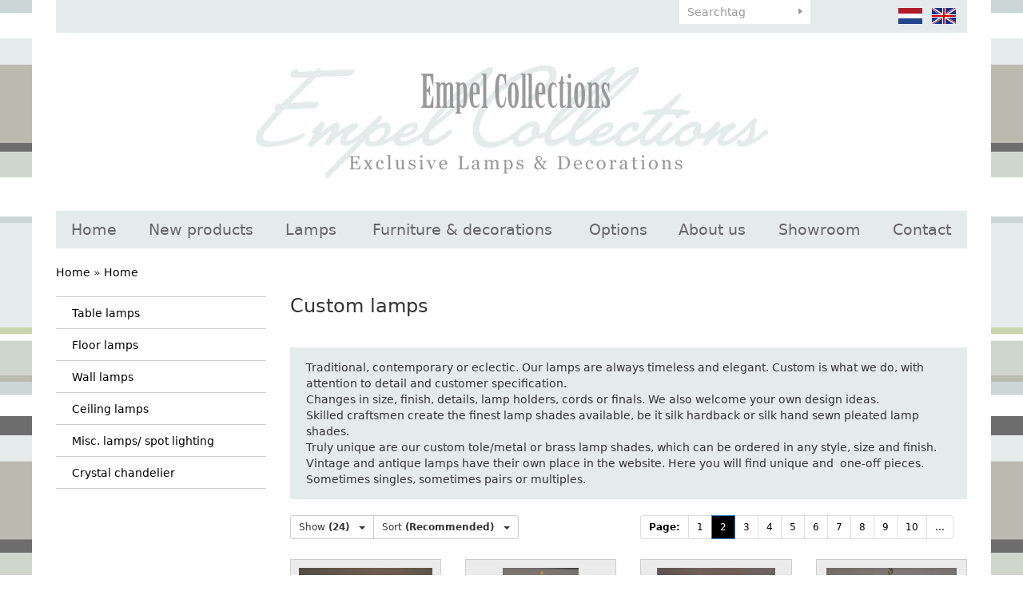

--- FILE ---
content_type: text/html; charset=UTF-8
request_url: https://www.empelcollections.com/en/custom-lamps-1?limit_start=24
body_size: 8189
content:
<!DOCTYPE html
    PUBLIC "-//W3C//DTD XHTML 1.0 Strict//EN"
    "http://www.w3.org/TR/xhtml1/DTD/xhtml1-strict.dtd">
<html lang="nl-NL" xml:lang="nl-NL" xmlns="http://www.w3.org/1999/xhtml">
    <head>
                <title>Lamps - Empel Collections</title>
        <base href="https://www.empelcollections.com/"/>

        <link rel="shortcut icon" href="favicon.ico"/>
        <meta http-equiv="X-UA-Compatible" content="IE=edge,chrome=1">
        <meta name="viewport" content="width=device-width, initial-scale=1">
        <meta http-equiv="Content-Type" content="text/html; charset=iso-8859-1"/>
        <meta name="title" content="Lamps - Empel Collections"/>
        <meta name="description" lang="EN" content="Looking for a custom lamp? All our lamps are handmade and customized. Please take a look at our website to find your new custom lamps."/>
        <meta name="keywords" lang="EN" content="Custom lamps"/>
        <meta name="google-site-verification" content="" />
        <meta name="rating" content="general"/>
        <meta name="copyright" content="Copyright 2026. Alle Rechten Voorbehouden."/>
        <meta name="author" content="Lined webdevelopment - www.lined.nl"/>
        <meta name="generator" content="LCMS V2"/>
        <link rel="canonical" href="https://www.empelcollections.com/en/custom-lamps-1?limit_start=24"/>
                      <link rel="alternate" href="https://www.empelcollections.com/nl/handgemaakte-lampen/verlichting" hreflang="NL" />
                        <link rel="alternate" href="https://www.empelcollections.com/en/custom-lamps-1" hreflang="EN" />
                        <!-- Facebook, LinkedIn -->
            <meta property="og:type" content="website" />
            <meta property="og:title" content="Lamps | Empel Collections" />
                            <meta property="og:description" content="Looking for a custom lamp? All our lamps are handmade and customized. Please take a look at our website to find your new custom lamps." />
                        <meta property="og:url" content="https://www.empelcollections.com/en/custom-lamps-1?limit_start=24" />
                        <!-- Twitter -->
            <meta name="twitter:card" content="summary" />
            <meta name="twitter:title" content="Lamps | Empel Collections" />
                            <meta name="twitter:description" content="Looking for a custom lamp? All our lamps are handmade and customized. Please take a look at our website to find your new custom lamps." />
                        <meta name="twitter:site" content="https://www.empelcollections.com/en/custom-lamps-1?limit_start=24" />
                    <meta http-equiv="content-language" content="NL"/>
        <script src="//code.jquery.com/jquery-2.2.0.min.js"></script>
        <script>window.jQuery || document.write('<script src="templates/main//js/jquery-2.2.0.min.js"><\/script>')</script>
        <link href="bestanden/cache/css.49504acbe58bb1058df0ebb6263a98d2.css" media="screen" rel="stylesheet" type="text/css" />
<script type="text/javascript" src="bestanden/cache/js.055a52455cd269547c1f675127cf7ee7.js"></script>
<script type="text/javascript" src="//www.google.com/recaptcha/api.js?hl=EN&onload=loadRecaptcha&render=explicit" ></script>
        <link href="client/css/print.css" rel="stylesheet" type="text/css" media="print" />
        <script type="text/javascript">
    var _gaq = _gaq || [];
    _gaq.push(['_setAccount', 'UA-56768434-1']);
    _gaq.push(['_gat._anonymizeIp']);
    _gaq.push(['_trackPageview']);
    (function () {
        var ga = document.createElement('script');
        ga.type = 'text/javascript';
        ga.async = true;
        ga.src = ('https:' == document.location.protocol ? 'https://ssl' : 'http://www') + '.google-analytics.com/ga.js';
        var s = document.getElementsByTagName('script')[0];
        s.parentNode.insertBefore(ga, s);
    })();

</script>

    <meta name="p:domain_verify" content="5586c8ee5cc8c6fdc8dc2413985e833b"/>
<div style="display:none;" itemscope itemtype="http://schema.org/Organization">
    <span itemprop="name">Empel Collections</span><br>
    <div itemprop="address" itemscope itemtype="http://schema.org/PostalAddress">
        <span itemprop="streetAddress">Sumatrastraat 112 A</span><br>
        <span itemprop="addressLocality">Leiden</span><br>
        <span itemprop="addressRegion"></span> 
        <span itemprop="postalCode">2315 BD</span>
    </div>
    Phone: <span itemprop="telephone">+31 (0)71 - 523 23 95</span>
</div></head>
    <body id="custom lamps" class="effect_on">

        <div class="wrapper">

            <header class="header">

                <div class="container">

                    <div class="header__top" id="swap-header-top">
                        <div class="row">
                            <div class="col-sm-4  col-md-6  col-lg-6  hidden-xs">&nbsp;</div>
                            <div class="col-sm-3  col-md-2  col-lg-2  col-xs-12">
                                <div class="favorite-block">
            <ul class="favorite-list">
            <li class="">No favorites found</li>
        </ul>
        </div>								 <div class="google-translate__header hidden-xs">
        <div id="google_translate_element"></div><script type="text/javascript">
            function googleTranslateElementInit() {
                new google.translate.TranslateElement({pageLanguage: 'nl', layout: google.translate.TranslateElement.InlineLayout.SIMPLE}, 'google_translate_element');
            }
        </script>
    </div>
    <script type="text/javascript" src="//translate.google.com/translate_a/element.js?cb=googleTranslateElementInit"></script>
                            </div>
                            <div class="col-xs-8  col-sm-3  col-md-2  col-lg-2">
                                <form class="search-form" method="get" action="https://www.empelcollections.com/en/search">
                                    <input type="text" class="search-form__text" name="zoekterm" value="" placeholder="Searchtag" />
                                    <input type="submit" class="search-form__button" name="submitZoeken" value="" />
                                </form>
                            </div>
                            <div class="col-xs-4  col-sm-2  col-md-2  col-lg-2">
                                <ul class="language-list">
            <li>
            <a href="https://www.empelcollections.com/nl/handgemaakte-lampen/verlichting" class="" title="">
                <img src="img/flags/nl_off.png" alt="" />
            </a>
        </li>
                <li>
            <a href="https://www.empelcollections.com/en/custom-lamps-1" class="" title="">
                <img src="img/flags/en.png" alt="" />
            </a>
        </li>
        </ul>								   
                            </div>
                        </div>                        
                    </div>

                    <div class="header__main" id="swap-header-main">
                        <a class="page-logo" href="https://www.empelcollections.com">
                            <img src="img/logo.png" alt="Empel Collections" />
<!--                            <img src="img/logo-1.png" alt="Empel Collections" />
                            <img src="img/logo-2.png" alt="Empel Collections" />
                            <img src="img/logo-3.png" alt="Empel Collections" />-->
                        </a>

                        <a class="mobile-menu-toggle  js-site-nav-toggle" href="">
                            menu <img src="img/icon-menu.svg" style="width: 24px;" alt="" />
                        </a>

                        <nav class="site-nav  js-site-nav">
                            <ul class="site-nav__list  clearfix  js-menu-fullwidth"><li  class="eerste first"><a href="https://www.empelcollections.com/en" title="Home">Home</a></li><li  class="listitem2"><a href="https://www.empelcollections.com/en/new-products" title="New products">New products</a></li><li  class="isparent listitem3"><a href="https://www.empelcollections.com/en/lamps" title="Lamps">Lamps</a><ul><li  class="eerste first"><a href="https://www.empelcollections.com/en/lamps/table-lamps" title="Table lamps">Table lamps</a></li><li  class="listitem2"><a href="https://www.empelcollections.com/en/lamps/floor-lamps" title="Floor lamps">Floor lamps</a></li><li  class="listitem3"><a href="https://www.empelcollections.com/en/lamps/wall-lamps" title="Wall lamps">Wall lamps</a></li><li  class="listitem4"><a href="https://www.empelcollections.com/en/lamps/ceiling-lamps" title="Ceiling lamps">Ceiling lamps</a></li><li  class="listitem5"><a href="https://www.empelcollections.com/en/lamps/misc-lamps-spot-lighting" title="Misc. lamps/ spot lighting">Misc. lamps/ spot lighting</a></li><li  class="laatste last"><a href="https://www.empelcollections.com/en/lamps/crystal-chandelier" title="Crystal chandelier">Crystal chandelier</a></li></ul></li><li  class="isparent listitem4"><a href="https://www.empelcollections.com/en/furniture-en-decorations" title="Furniture &amp; decorations">Furniture &amp; decorations</a><ul><li  class="eerste first"><a href="https://www.empelcollections.com/en/furniture-en-decorations/empel-collections-originals" title="Empel collections originals">Empel collections originals</a></li><li  class="listitem2"><a href="https://www.empelcollections.com/en/furniture-en-decorations/seating" title="Seating">Seating</a></li><li  class="listitem3"><a href="https://www.empelcollections.com/en/furniture-en-decorations/mirrors" title="Mirrors">Mirrors</a></li><li  class="listitem4"><a href="https://www.empelcollections.com/en/furniture-en-decorations/case-goods" title="Case goods">Case goods</a></li><li  class="listitem5"><a href="https://www.empelcollections.com/en/furniture-en-decorations/tables" title="Tables">Tables</a></li><li  class="listitem6"><a href="https://www.empelcollections.com/en/furniture-en-decorations/decorations" title="Decorations">Decorations</a></li><li  class="laatste last"><a href="https://www.empelcollections.com/en/furniture-en-decorations/wall-art-decor" title="Wall art/ decor">Wall art/ decor</a></li></ul></li><li  class="listitem5"><a href="https://www.empelcollections.com/en/accessoires" title="Options">Options</a></li><li  class="isparent listitem6"><a href="https://www.empelcollections.com/en/about-us/company-profile" title="About us">About us</a><ul><li  class="eerste first"><a href="https://www.empelcollections.com/en/about-us/company-profile" title="Company profile">Company profile</a></li><li  class="listitem2"><a href="https://www.empelcollections.com/en/about-us/how-to-order" title="How to order">How to order</a></li><li  class="listitem3"><a href="https://www.empelcollections.com/en/about-us/to-the-trade" title="To the trade">To the trade</a></li><li  class="laatste last"><a href="https://www.empelcollections.com/en/about-us/terms-and-conditions" title="Terms and conditions">Terms and conditions</a></li></ul></li><li  class="listitem7"><a href="https://www.empelcollections.com/en/showroom" title="Showroom">Showroom</a></li><li  class="isparent listitem8"><a href="https://www.empelcollections.com/en/contact/contact-details" title="Contact">Contact</a><ul><li  class="eerste first laatste last"><a href="https://www.empelcollections.com/en/contact/contact-details" title="Contact details">Contact details</a></li></ul></li></ul>                        </nav>
                    </div>

                </div>

            </header>

            <main class="main">

                <div class="container">
                                                            <div class="breadcrumbs">
    <a class="" href="https://www.empelcollections.com/en" title="Home">Home</a> &raquo; <a class="actief" href="https://www.empelcollections.com/en/custom-lamps" title="Home">Home</a></div>

<div class="row">

    
            <div class="col-sm-3">
            <ul class="menu">
                			
                                    <li class=""><a href="https://www.empelcollections.com/en/custom-lamps/table-lamps" title="">Table lamps</a></li>
                                        <li class=""><a href="https://www.empelcollections.com/en/custom-lamps/floor-lamps" title="">Floor lamps</a></li>
                                        <li class=""><a href="https://www.empelcollections.com/en/custom-lamps/wall-lamps" title="">Wall lamps</a></li>
                                        <li class=""><a href="https://www.empelcollections.com/en/custom-lamps/ceiling-lamps" title="">Ceiling lamps</a></li>
                                        <li class=""><a href="https://www.empelcollections.com/en/custom-lamps/misc-lamps-spot-lighting" title="">Misc. lamps/ spot lighting</a></li>
                                        <li class=""><a href="https://www.empelcollections.com/en/custom-lamps/crystal-chandelier" title="">Crystal chandelier</a></li>
                                </ul>
        </div>
        
    <div class="col-sm-9">
        <h1>Custom lamps</h1>
<br />
&nbsp;		<div class="omschrijving">
			Traditional, contemporary or eclectic. Our lamps are always timeless and elegant. Custom is what we do, with attention to detail and customer specification.<br />
Changes in size, finish, details, lamp holders, cords or finals. We also welcome your own design ideas.<br />
Skilled craftsmen create the finest lamp shades available, be it silk hardback or silk hand sewn pleated lamp shades.<br />
Truly unique are our custom tole/metal or brass lamp shades, which can be ordered in any style, size and finish.<br />
Vintage and antique lamps have their own place in the website. Here you will find unique and&nbsp; one-off pieces. Sometimes singles, sometimes pairs or multiples.		</div>
				<div class="artikelen">

			
			<div class="row">
				<div class="col-xs-12  col-md-5  col-lg-6"> 
											<div class="btn-group" role="group" aria-label="..." style="margin-bottom: 10px;">

														<div class="btn-group  btn-group-sm" role="group">
								<button type="button" class="btn btn-default dropdown-toggle" data-toggle="dropdown" aria-haspopup="true" aria-expanded="false">
									Show <strong>(24)</strong>&nbsp;&nbsp;
									<span class="caret"></span>
								</button>
								<ul class="dropdown-menu">
																			<li class="active"><a href="https://www.empelcollections.com/en/custom-lamps-1?weergave=24">24</a></li>
																				<li class=""><a href="https://www.empelcollections.com/en/custom-lamps-1?weergave=48">48</a></li>
																				<li class=""><a href="https://www.empelcollections.com/en/custom-lamps-1?weergave=96">96</a></li>
																				<li class=""><a href="https://www.empelcollections.com/en/custom-lamps-1?weergave=144">144</a></li>
																		</ul>
							</div>

														<div class="btn-group  btn-group-sm" role="group">
								<button type="button" class="btn btn-default dropdown-toggle" data-toggle="dropdown" aria-haspopup="true" aria-expanded="false">
									Sort <strong>(Recommended)</strong>&nbsp;&nbsp;
									<span class="caret"></span>
								</button>
								<ul class="dropdown-menu">
																			<li class=""><a href="https://www.empelcollections.com/en/custom-lamps-1?sorteer=az">A - Z</a></li>
																				<li class=""><a href="https://www.empelcollections.com/en/custom-lamps-1?sorteer=za">Z - A</a></li>
																				<li class=""><a href="https://www.empelcollections.com/en/custom-lamps-1?sorteer=nieuw">New</a></li>
																				<li class=""><a href="https://www.empelcollections.com/en/custom-lamps-1?sorteer=aanbevolen">Recommended</a></li>
																		</ul>
							</div>
						</div>
										</div>
				<div class="col-xs-12  col-md-7  col-lg-6">



											<nav class="" aria-label="">
							<ul class="pagination pagination-sm" style="margin-top: 0;">
								<li class=""><a href="javascript:void(0)"><strong>Page:</strong></a></li>
																		<li class=""><a href="https://www.empelcollections.com/en/custom-lamps-1">1</a></li>
																				<li class="active"><a href="https://www.empelcollections.com/en/custom-lamps-1?limit_start=24">2</a></li>
																				<li class=""><a href="https://www.empelcollections.com/en/custom-lamps-1?limit_start=48">3</a></li>
																				<li class=""><a href="https://www.empelcollections.com/en/custom-lamps-1?limit_start=72">4</a></li>
																				<li class=""><a href="https://www.empelcollections.com/en/custom-lamps-1?limit_start=96">5</a></li>
																				<li class=""><a href="https://www.empelcollections.com/en/custom-lamps-1?limit_start=120">6</a></li>
																				<li class=""><a href="https://www.empelcollections.com/en/custom-lamps-1?limit_start=144">7</a></li>
																				<li class=""><a href="https://www.empelcollections.com/en/custom-lamps-1?limit_start=168">8</a></li>
																				<li class=""><a href="https://www.empelcollections.com/en/custom-lamps-1?limit_start=192">9</a></li>
																				<li class=""><a href="https://www.empelcollections.com/en/custom-lamps-1?limit_start=216">10</a></li>
																				<li class=""><a href="https://www.empelcollections.com/en/custom-lamps-1?limit_start=792">...</a></li>
																	</ul>
						</nav>
										</div>
			</div>

			<div class="row">
				<!--<div class="artikel-section clearfix">-->
									<div class="col-sm-4  col-md-3">
						<a href="https://www.empelcollections.com/en/custom-lamps/stresa-table-lamp?limit_start=24" class="artikel-item firstcol" title="STRESA table lamp">
							<span class="artikel-image">
								<img src="https://www.empelcollections.com/bestanden/artikelen/1/thumbs/2934_Curled_table_lamp_STRESA-002.JPG?1544370425=" alt="" />
							</span>
						</a>
						<div class="pin-btn">
							<a  data-pin-do="buttonBookmark" data-pin-save="true" href="https://www.pinterest.com/pin/create/button/"></a>
						 </div>
					</div>
										<div class="col-sm-4  col-md-3">
						<a href="https://www.empelcollections.com/en/custom-lamps/mad-men-floor-lamp?limit_start=24" class="artikel-item " title="MAD MEN floor lamp">
							<span class="artikel-image">
								<img src="https://www.empelcollections.com/bestanden/artikelen/1/thumbs/3313_mad_men_floor_lamp_NOLLES.JPG?1697548657=" alt="" />
							</span>
						</a>
						<div class="pin-btn">
							<a  data-pin-do="buttonBookmark" data-pin-save="true" href="https://www.pinterest.com/pin/create/button/"></a>
						 </div>
					</div>
										<div class="col-sm-4  col-md-3">
						<a href="https://www.empelcollections.com/en/custom-lamps/lupine-bouillotte-tafellamp?limit_start=24" class="artikel-item " title="LUPINE modern bouillotte lamp">
							<span class="artikel-image">
								<img src="https://www.empelcollections.com/bestanden/artikelen/1/thumbs/3536_Lupine_bouillotte_lamp-002.jpg?1706014816=" alt="" />
							</span>
						</a>
						<div class="pin-btn">
							<a  data-pin-do="buttonBookmark" data-pin-save="true" href="https://www.pinterest.com/pin/create/button/"></a>
						 </div>
					</div>
											<!--</div><div class="artikel-section clearfix">-->
											<div class="col-sm-4  col-md-3">
						<a href="https://www.empelcollections.com/en/custom-lamps/xl-lantern-louis-1?limit_start=24" class="artikel-item firstcol" title="XL lantern LOUIS">
							<span class="artikel-image">
								<img src="https://www.empelcollections.com/bestanden/artikelen/1/thumbs/3688_xl_classic_lantern_120cm_x_62___LOUIS-008.JPG?1754475449=" alt="" />
							</span>
						</a>
						<div class="pin-btn">
							<a  data-pin-do="buttonBookmark" data-pin-save="true" href="https://www.pinterest.com/pin/create/button/"></a>
						 </div>
					</div>
										<div class="col-sm-4  col-md-3">
						<a href="https://www.empelcollections.com/en/custom-lamps/xl-lantern-louis-5?limit_start=24" class="artikel-item " title="XL lantern louis ">
							<span class="artikel-image">
								<img src="https://www.empelcollections.com/bestanden/artikelen/1/thumbs/3689_04_xl_classic_lantern_120cm_x_62___louis-008.jpg?1754475702=" alt="" />
							</span>
						</a>
						<div class="pin-btn">
							<a  data-pin-do="buttonBookmark" data-pin-save="true" href="https://www.pinterest.com/pin/create/button/"></a>
						 </div>
					</div>
										<div class="col-sm-4  col-md-3">
						<a href="https://www.empelcollections.com/en/custom-lamps/20-kristallen-bollen-vloerlamp?limit_start=24" class="artikel-item " title="The 20 Crystal Spheres floor lamp.">
							<span class="artikel-image">
								<img src="https://www.empelcollections.com/bestanden/artikelen/1/thumbs/429_crystal_series_floor_lamp_.JPG?1521198168=" alt="" />
							</span>
						</a>
						<div class="pin-btn">
							<a  data-pin-do="buttonBookmark" data-pin-save="true" href="https://www.pinterest.com/pin/create/button/"></a>
						 </div>
					</div>
											<!--</div><div class="artikel-section clearfix">-->
											<div class="col-sm-4  col-md-3">
						<a href="https://www.empelcollections.com/en/custom-lamps/small-table-top-picture-light-wider-version?limit_start=24" class="artikel-item firstcol" title="Small table top picture light. Wider version">
							<span class="artikel-image">
								<img src="https://www.empelcollections.com/bestanden/artikelen/1/thumbs/644_013.JPG?1473256008=" alt="" />
							</span>
						</a>
						<div class="pin-btn">
							<a  data-pin-do="buttonBookmark" data-pin-save="true" href="https://www.pinterest.com/pin/create/button/"></a>
						 </div>
					</div>
										<div class="col-sm-4  col-md-3">
						<a href="https://www.empelcollections.com/en/custom-lamps/table-lamp-large-dolphin-one-arm?limit_start=24" class="artikel-item " title="Table lamp large DOLPHIN one arm">
							<span class="artikel-image">
								<img src="https://www.empelcollections.com/bestanden/artikelen/1/thumbs/650_FC_2C_Dolphin_Classic_Table_Lamp._Left_and_right_version..jpg?1473256060=" alt="" />
							</span>
						</a>
						<div class="pin-btn">
							<a  data-pin-do="buttonBookmark" data-pin-save="true" href="https://www.pinterest.com/pin/create/button/"></a>
						 </div>
					</div>
										<div class="col-sm-4  col-md-3">
						<a href="https://www.empelcollections.com/en/custom-lamps/table-lamp-cannes?limit_start=24" class="artikel-item " title="Table lamp CANNES ">
							<span class="artikel-image">
								<img src="https://www.empelcollections.com/bestanden/artikelen/1/thumbs/800_NE_2C_Cannes_table_lamp.._004.jpg?1473256075=" alt="" />
							</span>
						</a>
						<div class="pin-btn">
							<a  data-pin-do="buttonBookmark" data-pin-save="true" href="https://www.pinterest.com/pin/create/button/"></a>
						 </div>
					</div>
											<!--</div><div class="artikel-section clearfix">-->
											<div class="col-sm-4  col-md-3">
						<a href="https://www.empelcollections.com/en/custom-lamps/the-don-draper-floor-lamp?limit_start=24" class="artikel-item firstcol" title="The DON DRAPER floor lamp.">
							<span class="artikel-image">
								<img src="https://www.empelcollections.com/bestanden/artikelen/1/thumbs/983_Mid_Century_series_2C_floor_lamp_2C_Don__Draper_floor_lamp.-1.-1.-6_3264x4896.-6_3264x4896.-7.jpg?1473255944=" alt="" />
							</span>
						</a>
						<div class="pin-btn">
							<a  data-pin-do="buttonBookmark" data-pin-save="true" href="https://www.pinterest.com/pin/create/button/"></a>
						 </div>
					</div>
										<div class="col-sm-4  col-md-3">
						<a href="https://www.empelcollections.com/en/custom-lamps/wall-lamp-patricia?limit_start=24" class="artikel-item " title="Wall lamp PATRICIA">
							<span class="artikel-image">
								<img src="https://www.empelcollections.com/bestanden/artikelen/1/thumbs/1018_Wall_lamp_2C_Patricia_task_lamp..2011_013.jpg?1473255971=" alt="" />
							</span>
						</a>
						<div class="pin-btn">
							<a  data-pin-do="buttonBookmark" data-pin-save="true" href="https://www.pinterest.com/pin/create/button/"></a>
						 </div>
					</div>
										<div class="col-sm-4  col-md-3">
						<a href="https://www.empelcollections.com/en/custom-lamps/single-column-corinthian-floor-lamp?limit_start=24" class="artikel-item " title="Single Column Corinthian floor lamp.">
							<span class="artikel-image">
								<img src="https://www.empelcollections.com/bestanden/artikelen/1/thumbs/1020_TR_2C_floor_lamp_2C_Corintian_2C_single_column_floor_lamp_in_limed_oak_finish..jpg?1473255921=" alt="" />
							</span>
						</a>
						<div class="pin-btn">
							<a  data-pin-do="buttonBookmark" data-pin-save="true" href="https://www.pinterest.com/pin/create/button/"></a>
						 </div>
					</div>
											<!--</div><div class="artikel-section clearfix">-->
											<div class="col-sm-4  col-md-3">
						<a href="https://www.empelcollections.com/en/custom-lamps/wall-lamp-anna-1?limit_start=24" class="artikel-item firstcol" title="Wall lamp ANNA">
							<span class="artikel-image">
								<img src="https://www.empelcollections.com/bestanden/artikelen/1/thumbs/2012_wall_lamp_ANNA-003.JPG?1485367148=" alt="" />
							</span>
						</a>
						<div class="pin-btn">
							<a  data-pin-do="buttonBookmark" data-pin-save="true" href="https://www.pinterest.com/pin/create/button/"></a>
						 </div>
					</div>
										<div class="col-sm-4  col-md-3">
						<a href="https://www.empelcollections.com/en/custom-lamps/bellisimo-oblong-20-arms-moderne-kroonluchter?limit_start=24" class="artikel-item " title="BELLISIMO oblong 20 shade chandelier.">
							<span class="artikel-image">
								<img src="https://www.empelcollections.com/bestanden/artikelen/1/thumbs/2399_custom_chandelier_Bloemenheuvel_Bellisimo-008.JPG?1495050750=" alt="" />
							</span>
						</a>
						<div class="pin-btn">
							<a  data-pin-do="buttonBookmark" data-pin-save="true" href="https://www.pinterest.com/pin/create/button/"></a>
						 </div>
					</div>
										<div class="col-sm-4  col-md-3">
						<a href="https://www.empelcollections.com/en/custom-lamps/roosevelt-wandlamp?limit_start=24" class="artikel-item " title="Wall lamp ROOSEVELT.">
							<span class="artikel-image">
								<img src="https://www.empelcollections.com/bestanden/artikelen/1/thumbs/2409_Wall_lamps.jpg?1495452936=" alt="" />
							</span>
						</a>
						<div class="pin-btn">
							<a  data-pin-do="buttonBookmark" data-pin-save="true" href="https://www.pinterest.com/pin/create/button/"></a>
						 </div>
					</div>
											<!--</div><div class="artikel-section clearfix">-->
											<div class="col-sm-4  col-md-3">
						<a href="https://www.empelcollections.com/en/custom-lamps/chandelier-park-avenue-1?limit_start=24" class="artikel-item firstcol" title="Chandelier PARK AVENUE">
							<span class="artikel-image">
								<img src="https://www.empelcollections.com/bestanden/artikelen/1/thumbs/2558_Chandelier_2C_PARK_AVENUE_Lucite_and_crystal_Any_size_2304x3072-021.JPG?1515673118=" alt="" />
							</span>
						</a>
						<div class="pin-btn">
							<a  data-pin-do="buttonBookmark" data-pin-save="true" href="https://www.pinterest.com/pin/create/button/"></a>
						 </div>
					</div>
										<div class="col-sm-4  col-md-3">
						<a href="https://www.empelcollections.com/en/custom-lamps/ecole-student-bouillotte-vloerlamp?limit_start=24" class="artikel-item " title="ECOLE candle or electric lit bouillotte floor lamp">
							<span class="artikel-image">
								<img src="https://www.empelcollections.com/bestanden/artikelen/1/thumbs/2817_DSC_0038-001.JPG?1536416371=" alt="" />
							</span>
						</a>
						<div class="pin-btn">
							<a  data-pin-do="buttonBookmark" data-pin-save="true" href="https://www.pinterest.com/pin/create/button/"></a>
						 </div>
					</div>
										<div class="col-sm-4  col-md-3">
						<a href="https://www.empelcollections.com/en/custom-lamps/tommy-wandlamp?limit_start=24" class="artikel-item " title="TOMMY wall lamp">
							<span class="artikel-image">
								<img src="https://www.empelcollections.com/bestanden/artikelen/1/thumbs/3019_tommy_wall_lamp-002.JPG?1559999199=" alt="" />
							</span>
						</a>
						<div class="pin-btn">
							<a  data-pin-do="buttonBookmark" data-pin-save="true" href="https://www.pinterest.com/pin/create/button/"></a>
						 </div>
					</div>
											<!--</div><div class="artikel-section clearfix">-->
											<div class="col-sm-4  col-md-3">
						<a href="https://www.empelcollections.com/en/custom-lamps/glass-hurricane-shaded-wall-lamp?limit_start=24" class="artikel-item firstcol" title="Glass Hurricane shaded wall lamp">
							<span class="artikel-image">
								<img src="https://www.empelcollections.com/bestanden/artikelen/1/thumbs/3180_hurricane_wall_light_SALLY-004.jpg?1655468423=" alt="" />
							</span>
						</a>
						<div class="pin-btn">
							<a  data-pin-do="buttonBookmark" data-pin-save="true" href="https://www.pinterest.com/pin/create/button/"></a>
						 </div>
					</div>
										<div class="col-sm-4  col-md-3">
						<a href="https://www.empelcollections.com/en/custom-lamps/portofino-tafellamp?limit_start=24" class="artikel-item " title="PORTOFINO candle stick style table lamp">
							<span class="artikel-image">
								<img src="https://www.empelcollections.com/bestanden/artikelen/1/thumbs/3409_Afbeeldingen-006.jpg?1699368526=" alt="" />
							</span>
						</a>
						<div class="pin-btn">
							<a  data-pin-do="buttonBookmark" data-pin-save="true" href="https://www.pinterest.com/pin/create/button/"></a>
						 </div>
					</div>
										<div class="col-sm-4  col-md-3">
						<a href="https://www.empelcollections.com/en/custom-lamps/pair-of-vintage-faux-bamboo-sticks-table-lamps?limit_start=24" class="artikel-item " title="Pair of vintage faux bamboo sticks table lamps">
							<span class="artikel-image">
								<img src="https://www.empelcollections.com/bestanden/artikelen/1/thumbs/3573_Mikado_MCM_lamp-013.jpg?1716975683=" alt="" />
							</span>
						</a>
						<div class="pin-btn">
							<a  data-pin-do="buttonBookmark" data-pin-save="true" href="https://www.pinterest.com/pin/create/button/"></a>
						 </div>
					</div>
											<!--</div><div class="artikel-section clearfix">-->
											<div class="col-sm-4  col-md-3">
						<a href="https://www.empelcollections.com/en/custom-lamps/xl-lantern-louis-4?limit_start=24" class="artikel-item firstcol" title="XL lantern louis ">
							<span class="artikel-image">
								<img src="https://www.empelcollections.com/bestanden/artikelen/1/thumbs/3687_04_xl_classic_lantern_120cm_x_62___louis-008.jpg?1754475305=" alt="" />
							</span>
						</a>
						<div class="pin-btn">
							<a  data-pin-do="buttonBookmark" data-pin-save="true" href="https://www.pinterest.com/pin/create/button/"></a>
						 </div>
					</div>
										<div class="col-sm-4  col-md-3">
						<a href="https://www.empelcollections.com/en/custom-lamps/xl-lantern-louis-7?limit_start=24" class="artikel-item " title="XL lantern Louis ">
							<span class="artikel-image">
								<img src="https://www.empelcollections.com/bestanden/artikelen/1/thumbs/3690_01_xl_classic_lantern_120cm_x_62___louis-008-2-2.jpg?1754475702=" alt="" />
							</span>
						</a>
						<div class="pin-btn">
							<a  data-pin-do="buttonBookmark" data-pin-save="true" href="https://www.pinterest.com/pin/create/button/"></a>
						 </div>
					</div>
										<div class="col-sm-4  col-md-3">
						<a href="https://www.empelcollections.com/en/custom-lamps/wall-lamp-x-form?limit_start=24" class="artikel-item " title="Wall lamp  X FORM.">
							<span class="artikel-image">
								<img src="https://www.empelcollections.com/bestanden/artikelen/1/thumbs/465_Wall_lamp_2C_X-frame_sconce_with_cilinder_shades_5-11-2012_11-40-04_1225x2525.JPG?1473255953=" alt="" />
							</span>
						</a>
						<div class="pin-btn">
							<a  data-pin-do="buttonBookmark" data-pin-save="true" href="https://www.pinterest.com/pin/create/button/"></a>
						 </div>
					</div>
											<!--</div><div class="artikel-section clearfix">-->
										<!--</div>-->
			</div>


							<div class="col-xs-12" style="text-align: right;">
					<nav class="" aria-label="">
						<ul class="pagination pagination-sm" style="margin-top: 0;">
							<li class=""><a href="javascript:void(0)"><strong>Page:</strong></a></li>
																<li class=""><a href="https://www.empelcollections.com/en/custom-lamps-1">1</a></li>
																		<li class="active"><a href="https://www.empelcollections.com/en/custom-lamps-1?limit_start=24">2</a></li>
																		<li class=""><a href="https://www.empelcollections.com/en/custom-lamps-1?limit_start=48">3</a></li>
																		<li class=""><a href="https://www.empelcollections.com/en/custom-lamps-1?limit_start=72">4</a></li>
																		<li class=""><a href="https://www.empelcollections.com/en/custom-lamps-1?limit_start=96">5</a></li>
																		<li class=""><a href="https://www.empelcollections.com/en/custom-lamps-1?limit_start=120">6</a></li>
																		<li class=""><a href="https://www.empelcollections.com/en/custom-lamps-1?limit_start=144">7</a></li>
																		<li class=""><a href="https://www.empelcollections.com/en/custom-lamps-1?limit_start=168">8</a></li>
																		<li class=""><a href="https://www.empelcollections.com/en/custom-lamps-1?limit_start=192">9</a></li>
																		<li class=""><a href="https://www.empelcollections.com/en/custom-lamps-1?limit_start=216">10</a></li>
																		<li class=""><a href="https://www.empelcollections.com/en/custom-lamps-1?limit_start=792">...</a></li>
															</ul>
					</nav>
				</div>
				

		</div>
		<h2>Are you looking for a custom lamp?</h2>
At Empel Collections, &lsquo;custom&rsquo; is our middle name. Well, not really, because then we would be Empel Custom Collections. Which actually kind of covers it&hellip; We don&rsquo;t do mass production. We couldn&rsquo;t, even if we wanted to. But we don&rsquo;t want to. So, that&rsquo;s alright then. What we want to do is designing beautiful, timeless, well-made floor lamps, table lamps, wall lamps, or ceiling lamps. And we are happy to adapt our designs to your specific requirements. And even happier designing something especially for you. Imagine that, haute couture lighting! Who knew? Well, we did. We have been doing it for years. And we are good at it. &nbsp;

<h2><br />
Custom lamps: unique and bespoke&nbsp;</h2>
Our starting point may be a <u>vintage</u> piece that we have sourced at an auction or an antique shop, but you are more than welcome to bring us a pair of vases, a piece of sculpture, a beautiful mineral or any other item you might want turned into or incorporated in a gorgeous custom lamp. Or you could choose from our wide range of designs that are made &lsquo;from scratch&rsquo;, with just our imagination and inspiration as a starting point. If you want us to tweak an existing design, so that it better fulfils your brief, we are happy to. If you want us to come up with something completely different, for that special place in your&mdash;or someone else&rsquo;s&mdash;home, we are more than happy to come up with new and exciting ideas. We love the whole design process, consulting with a client and turning their wishes and ideas into something that is both functional and beautiful and truly unique.

<h2><br />
Anything goes</h2>
Our designs cover a wide range of styles. From the sleek simple lines of our <a href="https://www.empelcollections.com/mid-century-lighting"><u>mid-century</u> </a>modern designs, to the versatility of our more traditional lamps, which might appeal to the classically inclined. And our made-to-measure approach opens up an unlimited range of possibilities for you. A 10-foot chandelier? Been there, done that, and yes, both the 10-foot tall one and the 10-foot wide one. Loved it. Turn a pair of precious heirloom vases into table lamps? It is our pleasure. Come up with a creative, functional and beautiful lighting design for a problem area in your living room? We will do it. You have seen a lamp on our website, but would prefer it in a different finish or colour? Of course, you can. At Empel Collections, we create custom lamps.<br />
&nbsp;    </div>    
</div>
                </div>

            </main>

            <footer class="footer">

                <div class="text-center" style="margin: 10px 0;">
                    <a href="https://www.facebook.com/ron.vanempel.7" title="Volg ons op Facebook" target="_blank"><img src="lcms2/default_templates/socialmedia/16px/facebook.png" alt="Volg ons op Facebook"></a>
                    <a href="https://www.instagram.com/empelcollections/" title="Volg ons op Instagram" target="_blank"><img src="bestanden/instagram.png" alt="Volg ons op Instagram"></a>
                </div>

                <div class="copyright">
                    Empel Collections &copy;&nbsp; 2026&nbsp; | &nbsp; &nbsp; &nbsp; TEL; &nbsp;+31 (0)85 - 773 20 83 &nbsp;&nbsp;&nbsp; | &nbsp; <a href="javascript:void(location.href='mailto:'+String.fromCharCode(105,110,102,111,64,101,109,112,101,108,99,111,108,108,101,99,116,105,111,110,115,46,99,111,109))">&nbsp;</a><a href="https://www.empelcollections.com/contemporary-floor-lamps">info@empelcollections.com</a>&nbsp;<br />
<br />
<a href="https://www.empelcollections.com/contemporary-floor-lamps">Contemporary floor lamps</a>&nbsp;|&nbsp;<a href="https://www.empelcollections.com/en/contemporary-lighting">Contemporary lighting</a>&nbsp;|&nbsp;<a href="https://www.empelcollections.com/contemporary-ceiling-lights">Contemporary ceiling lights</a>&nbsp;|&nbsp;<a href="https://www.empelcollections.com/contemporary-table-lamps">Contemporary table lamps</a>&nbsp;|&nbsp;<a href="https://www.empelcollections.com/rock-crystal-lamps">Rock crystal lamps</a>&nbsp;|&nbsp;<a href="https://www.empelcollections.com/contemporary-wall-lights">Contemporary wall lights</a>&nbsp;|&nbsp;<a href="https://www.empelcollections.com/en/mid-century-lamps">Mid century lamps</a>&nbsp;| <a href="https://www.empelcollections.com/vintage-ceiling-lights">Vintage ceiling lights</a>&nbsp;| <a href="https://www.empelcollections.com/metal-lamp-shades">Metal lamp shades</a>&nbsp;|&nbsp;<a href="https://www.empelcollections.com/en/contemporary-lamps">Contemporary lamps</a>&nbsp;|&nbsp;<a href="https://www.empelcollections.com/mid-century-lighting">Mid century lighting</a>&nbsp;| <a href="https://www.empelcollections.com/en/bespoke-lighting">Bespoke lighting</a>&nbsp;| <a href="https://www.empelcollections.com/en/rock-crystal-lamps">Rock crystal lamps</a>&nbsp;| <a href="https://www.empelcollections.com/en/bouillotte-lamp">Bouillotte lamp</a>&nbsp;| <a href="https://www.empelcollections.com/en/vintage-style-lighting">Vintage style lighting</a><br />
&nbsp;                </div>

                <div class="sitemap clearfix">
                    <div class="container">
                        <div class="row">
                <div class="col-sm-6  col-md-3">
                <div class="titel" title="Lamps">Lamps</div>
                <ul><li  class="eerste first"><a href="https://www.empelcollections.com/en/lamps/table-lamps" title="Table lamps">Table lamps</a></li><li  class="listitem2"><a href="https://www.empelcollections.com/en/lamps/floor-lamps" title="Floor lamps">Floor lamps</a></li><li  class="listitem3"><a href="https://www.empelcollections.com/en/lamps/wall-lamps" title="Wall lamps">Wall lamps</a></li><li  class="listitem4"><a href="https://www.empelcollections.com/en/lamps/ceiling-lamps" title="Ceiling lamps">Ceiling lamps</a></li><li  class="listitem5"><a href="https://www.empelcollections.com/en/lamps/misc-lamps-spot-lighting" title="Misc. lamps/ spot lighting">Misc. lamps/ spot lighting</a></li><li  class="laatste last"><a href="https://www.empelcollections.com/en/lamps/crystal-chandelier" title="Crystal chandelier">Crystal chandelier</a></li></ul>            </div>
                        <div class="col-sm-6  col-md-3">
                <div class="titel" title="Furniture &amp; decorations">Furniture &amp; decorations</div>
                <ul><li  class="eerste first"><a href="https://www.empelcollections.com/en/furniture-en-decorations/empel-collections-originals" title="Empel collections originals">Empel collections originals</a></li><li  class="listitem2"><a href="https://www.empelcollections.com/en/furniture-en-decorations/seating" title="Seating">Seating</a></li><li  class="listitem3"><a href="https://www.empelcollections.com/en/furniture-en-decorations/mirrors" title="Mirrors">Mirrors</a></li><li  class="listitem4"><a href="https://www.empelcollections.com/en/furniture-en-decorations/case-goods" title="Case goods">Case goods</a></li><li  class="listitem5"><a href="https://www.empelcollections.com/en/furniture-en-decorations/tables" title="Tables">Tables</a></li><li  class="listitem6"><a href="https://www.empelcollections.com/en/furniture-en-decorations/decorations" title="Decorations">Decorations</a></li><li  class="laatste last"><a href="https://www.empelcollections.com/en/furniture-en-decorations/wall-art-decor" title="Wall art/ decor">Wall art/ decor</a></li></ul>            </div>
                        <div class="col-sm-6  col-md-3">
                <div class="titel" title="Service">Service</div>
                <ul><li  class="eerste first"><a href="https://www.empelcollections.com/en/contact" title="Contact">Contact</a></li><li  class="listitem2"><a href="https://www.empelcollections.com/en/about-us/terms-and-conditions" title="Terms &amp; Conditions">Terms &amp; Conditions</a></li><li  class="listitem3"><a href="https://www.empelcollections.com/en/showroom" title="Showroom">Showroom</a></li><li  class="listitem4"><a href="https://www.empelcollections.com/en/about-us/to-the-trade" title="To the trade">To the trade</a></li><li  class="laatste last"><a href="https://www.empelcollections.com/en/about-us/company-profile" title="Company profile">Company profile</a></li></ul>            </div>
                <div class="col-sm-6  col-md-3">
        <br class="hidden-md  hidden-lg" />
        <br class="hidden-md  hidden-lg" />
        <div class="titel" title="Newsletter">Newsletter</div>
        <br />
                    <div  id="anchor_69"><div class="formulier_melding "></div>                    <form action="https://www.empelcollections.com/en/custom-lamps-1#anchor_69" enctype="multipart/form-data" method="post" class="newsletter-form">
                    <div class="formulier_div  " id="form_regel_69_9"><label>                                                                                                                                                    </label><input type="text"   class="grijsvak"  placeholder="name" name="formulier_69[9]" value="" required/>
                                                    																                                                        </div><div class="formulier_div  " id="form_regel_69_10"><label>                                                                                                                                                    </label><input type="email"   class="grijsvak"  placeholder="email" name="formulier_69[10]" value="" required/>
                                                    																                                                        </div><div class="formulier_div  " id="form_regel_69_54"><label>                                                                                            </label>        <div class="google-recaptcha">
                        <input type="hidden" name="formulier_69[54]" id="veld_54" value="6LeyuxkUAAAAAKvwXp5aoaSmbLwKfnjjNjPeDbJP" class="recaptcha-result"/>	
            <div class="google-recaptcha-fallback">
                <div class="anti-spam-img"><img src="lcms2/veiligheidsplaatje.php"/></div>
                <div class="anti-spam-input"><input type="text" name="formulier_69[54]" required /></div>
                <div class="anti-spam-label"><i>Typ bovenstaande code over.</i></div>
            </div>
                            <div class="google-recaptcha-element"	data-sitekey="6LeyuxkUAAAAAKvwXp5aoaSmbLwKfnjjNjPeDbJP"	data-callback="handleInvisibleRecaptcha" data-size="invisible" data-input="veld_54"></div>
                    </div>
        
                                                    																                                                        </div>                                                                        <div class="formulier_div_submit" id="form_div_submit_69">                                    <input class="form_submit btn" type="submit" name="submit_form[69]" value="Subscribe"/>                                    </div>                                    																				</form>
                    </div>    </div>
</div>                    </div>
                </div>

            </footer>

        </div>

            <script async defer src="//assets.pinterest.com/js/pinit.js"></script><!--COOKIEMELDING_START--><!--COOKIEMELDING_END--></body>
</html>